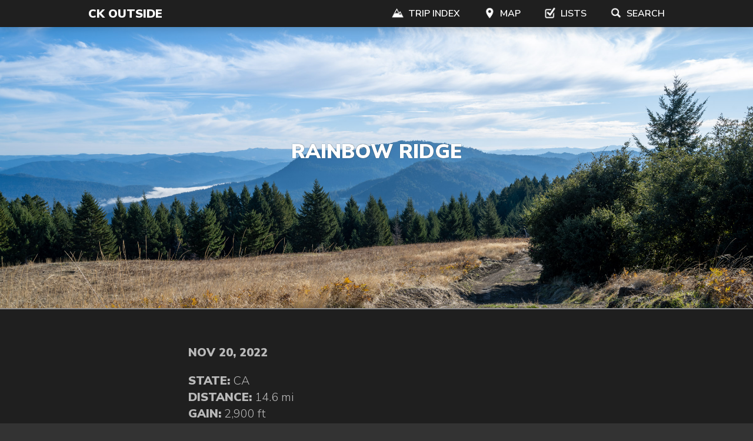

--- FILE ---
content_type: text/html; charset=UTF-8
request_url: https://ckoutside.com/rainbow-ridge/
body_size: 7637
content:
<!doctype html>
<html lang="en-US">
<head>
<title>Rainbow Ridge | CK Outside</title>
<meta http-equiv="content-type" content="text/html;charset=UTF-8" />
<meta name="description" content="" />
<meta http-equiv="content-language" content="en" />
<meta name="robots" content="all" />
<meta name="viewport" content="width=device-width, initial-scale=1.0" />
<link rel="icon" type="image/png" href="https://ckoutside.com/wp-content/themes/ckoutdoors/images/favicon.png" />

<title>Rainbow Ridge &#8211; CK Outside</title>
<meta name='robots' content='max-image-preview:large' />
	<style>img:is([sizes="auto" i], [sizes^="auto," i]) { contain-intrinsic-size: 3000px 1500px }</style>
	<link rel="alternate" type="application/rss+xml" title="CK Outside &raquo; Feed" href="https://ckoutside.com/feed/" />
<link rel="alternate" type="application/rss+xml" title="CK Outside &raquo; Comments Feed" href="https://ckoutside.com/comments/feed/" />
<link rel="alternate" type="application/rss+xml" title="CK Outside &raquo; Rainbow Ridge Comments Feed" href="https://ckoutside.com/rainbow-ridge/feed/" />
<script type="text/javascript">
/* <![CDATA[ */
window._wpemojiSettings = {"baseUrl":"https:\/\/s.w.org\/images\/core\/emoji\/15.0.3\/72x72\/","ext":".png","svgUrl":"https:\/\/s.w.org\/images\/core\/emoji\/15.0.3\/svg\/","svgExt":".svg","source":{"concatemoji":"https:\/\/ckoutside.com\/wp-includes\/js\/wp-emoji-release.min.js?ver=6.7.4"}};
/*! This file is auto-generated */
!function(i,n){var o,s,e;function c(e){try{var t={supportTests:e,timestamp:(new Date).valueOf()};sessionStorage.setItem(o,JSON.stringify(t))}catch(e){}}function p(e,t,n){e.clearRect(0,0,e.canvas.width,e.canvas.height),e.fillText(t,0,0);var t=new Uint32Array(e.getImageData(0,0,e.canvas.width,e.canvas.height).data),r=(e.clearRect(0,0,e.canvas.width,e.canvas.height),e.fillText(n,0,0),new Uint32Array(e.getImageData(0,0,e.canvas.width,e.canvas.height).data));return t.every(function(e,t){return e===r[t]})}function u(e,t,n){switch(t){case"flag":return n(e,"\ud83c\udff3\ufe0f\u200d\u26a7\ufe0f","\ud83c\udff3\ufe0f\u200b\u26a7\ufe0f")?!1:!n(e,"\ud83c\uddfa\ud83c\uddf3","\ud83c\uddfa\u200b\ud83c\uddf3")&&!n(e,"\ud83c\udff4\udb40\udc67\udb40\udc62\udb40\udc65\udb40\udc6e\udb40\udc67\udb40\udc7f","\ud83c\udff4\u200b\udb40\udc67\u200b\udb40\udc62\u200b\udb40\udc65\u200b\udb40\udc6e\u200b\udb40\udc67\u200b\udb40\udc7f");case"emoji":return!n(e,"\ud83d\udc26\u200d\u2b1b","\ud83d\udc26\u200b\u2b1b")}return!1}function f(e,t,n){var r="undefined"!=typeof WorkerGlobalScope&&self instanceof WorkerGlobalScope?new OffscreenCanvas(300,150):i.createElement("canvas"),a=r.getContext("2d",{willReadFrequently:!0}),o=(a.textBaseline="top",a.font="600 32px Arial",{});return e.forEach(function(e){o[e]=t(a,e,n)}),o}function t(e){var t=i.createElement("script");t.src=e,t.defer=!0,i.head.appendChild(t)}"undefined"!=typeof Promise&&(o="wpEmojiSettingsSupports",s=["flag","emoji"],n.supports={everything:!0,everythingExceptFlag:!0},e=new Promise(function(e){i.addEventListener("DOMContentLoaded",e,{once:!0})}),new Promise(function(t){var n=function(){try{var e=JSON.parse(sessionStorage.getItem(o));if("object"==typeof e&&"number"==typeof e.timestamp&&(new Date).valueOf()<e.timestamp+604800&&"object"==typeof e.supportTests)return e.supportTests}catch(e){}return null}();if(!n){if("undefined"!=typeof Worker&&"undefined"!=typeof OffscreenCanvas&&"undefined"!=typeof URL&&URL.createObjectURL&&"undefined"!=typeof Blob)try{var e="postMessage("+f.toString()+"("+[JSON.stringify(s),u.toString(),p.toString()].join(",")+"));",r=new Blob([e],{type:"text/javascript"}),a=new Worker(URL.createObjectURL(r),{name:"wpTestEmojiSupports"});return void(a.onmessage=function(e){c(n=e.data),a.terminate(),t(n)})}catch(e){}c(n=f(s,u,p))}t(n)}).then(function(e){for(var t in e)n.supports[t]=e[t],n.supports.everything=n.supports.everything&&n.supports[t],"flag"!==t&&(n.supports.everythingExceptFlag=n.supports.everythingExceptFlag&&n.supports[t]);n.supports.everythingExceptFlag=n.supports.everythingExceptFlag&&!n.supports.flag,n.DOMReady=!1,n.readyCallback=function(){n.DOMReady=!0}}).then(function(){return e}).then(function(){var e;n.supports.everything||(n.readyCallback(),(e=n.source||{}).concatemoji?t(e.concatemoji):e.wpemoji&&e.twemoji&&(t(e.twemoji),t(e.wpemoji)))}))}((window,document),window._wpemojiSettings);
/* ]]> */
</script>
<style id='wp-emoji-styles-inline-css' type='text/css'>

	img.wp-smiley, img.emoji {
		display: inline !important;
		border: none !important;
		box-shadow: none !important;
		height: 1em !important;
		width: 1em !important;
		margin: 0 0.07em !important;
		vertical-align: -0.1em !important;
		background: none !important;
		padding: 0 !important;
	}
</style>
<link rel='stylesheet' id='wp-block-library-css' href='https://ckoutside.com/wp-includes/css/dist/block-library/style.min.css?ver=6.7.4' type='text/css' media='all' />
<style id='classic-theme-styles-inline-css' type='text/css'>
/*! This file is auto-generated */
.wp-block-button__link{color:#fff;background-color:#32373c;border-radius:9999px;box-shadow:none;text-decoration:none;padding:calc(.667em + 2px) calc(1.333em + 2px);font-size:1.125em}.wp-block-file__button{background:#32373c;color:#fff;text-decoration:none}
</style>
<style id='global-styles-inline-css' type='text/css'>
:root{--wp--preset--aspect-ratio--square: 1;--wp--preset--aspect-ratio--4-3: 4/3;--wp--preset--aspect-ratio--3-4: 3/4;--wp--preset--aspect-ratio--3-2: 3/2;--wp--preset--aspect-ratio--2-3: 2/3;--wp--preset--aspect-ratio--16-9: 16/9;--wp--preset--aspect-ratio--9-16: 9/16;--wp--preset--color--black: #000000;--wp--preset--color--cyan-bluish-gray: #abb8c3;--wp--preset--color--white: #ffffff;--wp--preset--color--pale-pink: #f78da7;--wp--preset--color--vivid-red: #cf2e2e;--wp--preset--color--luminous-vivid-orange: #ff6900;--wp--preset--color--luminous-vivid-amber: #fcb900;--wp--preset--color--light-green-cyan: #7bdcb5;--wp--preset--color--vivid-green-cyan: #00d084;--wp--preset--color--pale-cyan-blue: #8ed1fc;--wp--preset--color--vivid-cyan-blue: #0693e3;--wp--preset--color--vivid-purple: #9b51e0;--wp--preset--gradient--vivid-cyan-blue-to-vivid-purple: linear-gradient(135deg,rgba(6,147,227,1) 0%,rgb(155,81,224) 100%);--wp--preset--gradient--light-green-cyan-to-vivid-green-cyan: linear-gradient(135deg,rgb(122,220,180) 0%,rgb(0,208,130) 100%);--wp--preset--gradient--luminous-vivid-amber-to-luminous-vivid-orange: linear-gradient(135deg,rgba(252,185,0,1) 0%,rgba(255,105,0,1) 100%);--wp--preset--gradient--luminous-vivid-orange-to-vivid-red: linear-gradient(135deg,rgba(255,105,0,1) 0%,rgb(207,46,46) 100%);--wp--preset--gradient--very-light-gray-to-cyan-bluish-gray: linear-gradient(135deg,rgb(238,238,238) 0%,rgb(169,184,195) 100%);--wp--preset--gradient--cool-to-warm-spectrum: linear-gradient(135deg,rgb(74,234,220) 0%,rgb(151,120,209) 20%,rgb(207,42,186) 40%,rgb(238,44,130) 60%,rgb(251,105,98) 80%,rgb(254,248,76) 100%);--wp--preset--gradient--blush-light-purple: linear-gradient(135deg,rgb(255,206,236) 0%,rgb(152,150,240) 100%);--wp--preset--gradient--blush-bordeaux: linear-gradient(135deg,rgb(254,205,165) 0%,rgb(254,45,45) 50%,rgb(107,0,62) 100%);--wp--preset--gradient--luminous-dusk: linear-gradient(135deg,rgb(255,203,112) 0%,rgb(199,81,192) 50%,rgb(65,88,208) 100%);--wp--preset--gradient--pale-ocean: linear-gradient(135deg,rgb(255,245,203) 0%,rgb(182,227,212) 50%,rgb(51,167,181) 100%);--wp--preset--gradient--electric-grass: linear-gradient(135deg,rgb(202,248,128) 0%,rgb(113,206,126) 100%);--wp--preset--gradient--midnight: linear-gradient(135deg,rgb(2,3,129) 0%,rgb(40,116,252) 100%);--wp--preset--font-size--small: 13px;--wp--preset--font-size--medium: 20px;--wp--preset--font-size--large: 36px;--wp--preset--font-size--x-large: 42px;--wp--preset--spacing--20: 0.44rem;--wp--preset--spacing--30: 0.67rem;--wp--preset--spacing--40: 1rem;--wp--preset--spacing--50: 1.5rem;--wp--preset--spacing--60: 2.25rem;--wp--preset--spacing--70: 3.38rem;--wp--preset--spacing--80: 5.06rem;--wp--preset--shadow--natural: 6px 6px 9px rgba(0, 0, 0, 0.2);--wp--preset--shadow--deep: 12px 12px 50px rgba(0, 0, 0, 0.4);--wp--preset--shadow--sharp: 6px 6px 0px rgba(0, 0, 0, 0.2);--wp--preset--shadow--outlined: 6px 6px 0px -3px rgba(255, 255, 255, 1), 6px 6px rgba(0, 0, 0, 1);--wp--preset--shadow--crisp: 6px 6px 0px rgba(0, 0, 0, 1);}:where(.is-layout-flex){gap: 0.5em;}:where(.is-layout-grid){gap: 0.5em;}body .is-layout-flex{display: flex;}.is-layout-flex{flex-wrap: wrap;align-items: center;}.is-layout-flex > :is(*, div){margin: 0;}body .is-layout-grid{display: grid;}.is-layout-grid > :is(*, div){margin: 0;}:where(.wp-block-columns.is-layout-flex){gap: 2em;}:where(.wp-block-columns.is-layout-grid){gap: 2em;}:where(.wp-block-post-template.is-layout-flex){gap: 1.25em;}:where(.wp-block-post-template.is-layout-grid){gap: 1.25em;}.has-black-color{color: var(--wp--preset--color--black) !important;}.has-cyan-bluish-gray-color{color: var(--wp--preset--color--cyan-bluish-gray) !important;}.has-white-color{color: var(--wp--preset--color--white) !important;}.has-pale-pink-color{color: var(--wp--preset--color--pale-pink) !important;}.has-vivid-red-color{color: var(--wp--preset--color--vivid-red) !important;}.has-luminous-vivid-orange-color{color: var(--wp--preset--color--luminous-vivid-orange) !important;}.has-luminous-vivid-amber-color{color: var(--wp--preset--color--luminous-vivid-amber) !important;}.has-light-green-cyan-color{color: var(--wp--preset--color--light-green-cyan) !important;}.has-vivid-green-cyan-color{color: var(--wp--preset--color--vivid-green-cyan) !important;}.has-pale-cyan-blue-color{color: var(--wp--preset--color--pale-cyan-blue) !important;}.has-vivid-cyan-blue-color{color: var(--wp--preset--color--vivid-cyan-blue) !important;}.has-vivid-purple-color{color: var(--wp--preset--color--vivid-purple) !important;}.has-black-background-color{background-color: var(--wp--preset--color--black) !important;}.has-cyan-bluish-gray-background-color{background-color: var(--wp--preset--color--cyan-bluish-gray) !important;}.has-white-background-color{background-color: var(--wp--preset--color--white) !important;}.has-pale-pink-background-color{background-color: var(--wp--preset--color--pale-pink) !important;}.has-vivid-red-background-color{background-color: var(--wp--preset--color--vivid-red) !important;}.has-luminous-vivid-orange-background-color{background-color: var(--wp--preset--color--luminous-vivid-orange) !important;}.has-luminous-vivid-amber-background-color{background-color: var(--wp--preset--color--luminous-vivid-amber) !important;}.has-light-green-cyan-background-color{background-color: var(--wp--preset--color--light-green-cyan) !important;}.has-vivid-green-cyan-background-color{background-color: var(--wp--preset--color--vivid-green-cyan) !important;}.has-pale-cyan-blue-background-color{background-color: var(--wp--preset--color--pale-cyan-blue) !important;}.has-vivid-cyan-blue-background-color{background-color: var(--wp--preset--color--vivid-cyan-blue) !important;}.has-vivid-purple-background-color{background-color: var(--wp--preset--color--vivid-purple) !important;}.has-black-border-color{border-color: var(--wp--preset--color--black) !important;}.has-cyan-bluish-gray-border-color{border-color: var(--wp--preset--color--cyan-bluish-gray) !important;}.has-white-border-color{border-color: var(--wp--preset--color--white) !important;}.has-pale-pink-border-color{border-color: var(--wp--preset--color--pale-pink) !important;}.has-vivid-red-border-color{border-color: var(--wp--preset--color--vivid-red) !important;}.has-luminous-vivid-orange-border-color{border-color: var(--wp--preset--color--luminous-vivid-orange) !important;}.has-luminous-vivid-amber-border-color{border-color: var(--wp--preset--color--luminous-vivid-amber) !important;}.has-light-green-cyan-border-color{border-color: var(--wp--preset--color--light-green-cyan) !important;}.has-vivid-green-cyan-border-color{border-color: var(--wp--preset--color--vivid-green-cyan) !important;}.has-pale-cyan-blue-border-color{border-color: var(--wp--preset--color--pale-cyan-blue) !important;}.has-vivid-cyan-blue-border-color{border-color: var(--wp--preset--color--vivid-cyan-blue) !important;}.has-vivid-purple-border-color{border-color: var(--wp--preset--color--vivid-purple) !important;}.has-vivid-cyan-blue-to-vivid-purple-gradient-background{background: var(--wp--preset--gradient--vivid-cyan-blue-to-vivid-purple) !important;}.has-light-green-cyan-to-vivid-green-cyan-gradient-background{background: var(--wp--preset--gradient--light-green-cyan-to-vivid-green-cyan) !important;}.has-luminous-vivid-amber-to-luminous-vivid-orange-gradient-background{background: var(--wp--preset--gradient--luminous-vivid-amber-to-luminous-vivid-orange) !important;}.has-luminous-vivid-orange-to-vivid-red-gradient-background{background: var(--wp--preset--gradient--luminous-vivid-orange-to-vivid-red) !important;}.has-very-light-gray-to-cyan-bluish-gray-gradient-background{background: var(--wp--preset--gradient--very-light-gray-to-cyan-bluish-gray) !important;}.has-cool-to-warm-spectrum-gradient-background{background: var(--wp--preset--gradient--cool-to-warm-spectrum) !important;}.has-blush-light-purple-gradient-background{background: var(--wp--preset--gradient--blush-light-purple) !important;}.has-blush-bordeaux-gradient-background{background: var(--wp--preset--gradient--blush-bordeaux) !important;}.has-luminous-dusk-gradient-background{background: var(--wp--preset--gradient--luminous-dusk) !important;}.has-pale-ocean-gradient-background{background: var(--wp--preset--gradient--pale-ocean) !important;}.has-electric-grass-gradient-background{background: var(--wp--preset--gradient--electric-grass) !important;}.has-midnight-gradient-background{background: var(--wp--preset--gradient--midnight) !important;}.has-small-font-size{font-size: var(--wp--preset--font-size--small) !important;}.has-medium-font-size{font-size: var(--wp--preset--font-size--medium) !important;}.has-large-font-size{font-size: var(--wp--preset--font-size--large) !important;}.has-x-large-font-size{font-size: var(--wp--preset--font-size--x-large) !important;}
:where(.wp-block-post-template.is-layout-flex){gap: 1.25em;}:where(.wp-block-post-template.is-layout-grid){gap: 1.25em;}
:where(.wp-block-columns.is-layout-flex){gap: 2em;}:where(.wp-block-columns.is-layout-grid){gap: 2em;}
:root :where(.wp-block-pullquote){font-size: 1.5em;line-height: 1.6;}
</style>
<link rel='stylesheet' id='contact-form-7-css' href='https://ckoutside.com/wp-content/plugins/contact-form-7/includes/css/styles.css?ver=6.0.4' type='text/css' media='all' />
<link rel='stylesheet' id='ckoutdoors-style-css' href='https://ckoutside.com/wp-content/themes/ckoutdoors/style.css?ver=6.7.4' type='text/css' media='all' />
<link rel='stylesheet' id='searchwp-forms-css' href='https://ckoutside.com/wp-content/plugins/searchwp/assets/css/frontend/search-forms.css?ver=4.3.18' type='text/css' media='all' />
<script type="text/javascript" src="https://ckoutside.com/wp-includes/js/jquery/jquery.min.js?ver=3.7.1" id="jquery-core-js"></script>
<script type="text/javascript" src="https://ckoutside.com/wp-includes/js/jquery/jquery-migrate.min.js?ver=3.4.1" id="jquery-migrate-js"></script>
<link rel="https://api.w.org/" href="https://ckoutside.com/wp-json/" /><link rel="alternate" title="JSON" type="application/json" href="https://ckoutside.com/wp-json/wp/v2/posts/241525" /><link rel="EditURI" type="application/rsd+xml" title="RSD" href="https://ckoutside.com/xmlrpc.php?rsd" />
<meta name="generator" content="WordPress 6.7.4" />
<link rel="canonical" href="https://ckoutside.com/rainbow-ridge/" />
<link rel='shortlink' href='https://ckoutside.com/?p=241525' />
<link rel="alternate" title="oEmbed (JSON)" type="application/json+oembed" href="https://ckoutside.com/wp-json/oembed/1.0/embed?url=https%3A%2F%2Fckoutside.com%2Frainbow-ridge%2F" />
<link rel="alternate" title="oEmbed (XML)" type="text/xml+oembed" href="https://ckoutside.com/wp-json/oembed/1.0/embed?url=https%3A%2F%2Fckoutside.com%2Frainbow-ridge%2F&#038;format=xml" />
<link rel="pingback" href="https://ckoutside.com/xmlrpc.php"><style type="text/css">.recentcomments a{display:inline !important;padding:0 !important;margin:0 !important;}</style>
<!--JAVASCRIPT-->
<link rel="stylesheet" href="//code.jquery.com/ui/1.10.4/themes/smoothness/jquery-ui.css">
<script src="//code.jquery.com/jquery-1.9.1.js"></script>
<script src="//code.jquery.com/ui/1.10.4/jquery-ui.js"></script>
<script src="https://ckoutside.com/wp-content/themes/ckoutdoors/js/dropdown.js"></script>
<script src="https://ckoutside.com/wp-content/themes/ckoutdoors/js/doubletaptogo.js"></script>
<script src="https://ckoutside.com/wp-content/themes/ckoutdoors/js/scroll.js"></script>

<!--CSS-->
<link rel="stylesheet" href="https://ckoutside.com/wp-content/themes/ckoutdoors/css/ckoutside12.css" type="text/css" />
<link href="https://fonts.googleapis.com/css?family=Nunito+Sans:300,600,900&display=swap" rel="stylesheet">

</head>
<body data-rsssl=1>


<div class="BLUE search_form" style="display:none;">
    <div class="container12">
    	<div class="column12">
            <div class="close hide_search"></div>
            <form role="search" autocomplete="off" method="get" action="https://ckoutside.com/"><input id="search_input_field" type="search" placeholder="Search CK Outside" value="" name="s" /></form>
        </div>
    </div>
    <div class="clear"></div>
</div>


<div class="TOP shadow" id="TOP">
    <div class="container12">
        <div class="column12">
        
        	<a href="https://ckoutside.com" class="logo">CK Outside</a>
            
            <button class="nav-button">Toggle Navigation</button>
            <ul class="primary-nav" id="menu"><!--
                --><li><a href="/trips"><img src="https://ckoutside.com/wp-content/themes/ckoutdoors/images/trip-icon.png" alt="find trips icon" />Trip Index</a></li><!--
                --><li><a href="/map"><img src="https://ckoutside.com/wp-content/themes/ckoutdoors/images/location-icon.png" alt="trip map icon" />Map</a></li><!--
                --><li><a href="/lists"><img src="https://ckoutside.com/wp-content/themes/ckoutdoors/images/lists-icon.png" alt="lists icon" />Lists</a></li><!--
                /images/info-icon.png" alt="about icon" />About</a></li><!-- ?>
                --><li><a class="show_search" href="javascript:void(0);"><img src="https://ckoutside.com/wp-content/themes/ckoutdoors/images/search-icon.png" alt="search icon" />Search</a></li><!--
            --></ul>
        </div>
        <div class="clear"></div>
    </div>
    <div class="clear"></div>
</div>
<div class="clear"></div>

<div class="TOP_COMPENSATE"></div>

<script type="text/javascript">
var menu=new menu.dd("menu");
menu.init("menu","menuhover");

$(document).ready(function(){
    $(".nav-button").click(function () {
        $(".nav-button,.primary-nav").toggleClass("open");
    });
	
	
	$(".show_search").click(function () {
		
		$(".search_form").css('display','block');
		if($(window).width()<=1023){
			$('.MAINNAV').css('margin-top','40px');
			$('.nav-button').css('margin-top','40px');
			$('.logo_container').css('margin-top','40px');
		};
	
		$('#search_input_field').focus();
		
	});
	$(".hide_search").click(function () {
		$(".search_form").css('display','none');
		if($(window).width()<=1023){
			$('.MAINNAV').css('margin-top','0px');
			$('.nav-button').css('margin-top','0px');
			$('.logo_container').css('margin-top','0px');
		};
	});
});
</script>

<style>
#BANNER{
	background:url(https://ckoutside.com/wp-content/uploads/2022/12/2022-11-20_Featured_Rainbow.jpg) top center no-repeat;
	background-size:cover;
}
@media only screen and (min-width:1024px){
	#BANNER{
		background:url(https://ckoutside.com/wp-content/uploads/2022/12/2022-11-20_Featured_Rainbow.jpg) absolute top center no-repeat;
		background-size:cover;
	}
}
</style>
<div style="position:relative;">
    <div id="BANNER">
        <h1>Rainbow Ridge</h1>
    </div>
    <div class="clear"></div>
</div>
<div class="clear"></div>






	

						            
					            
					            
			

<div class="DARK BLACK" style="border-top:2px solid #919191;border-bottom:2px solid #919191;" id="top">
    <div class="container12">
    	<!--<div class="center">
            <div class="tr_category bold shadow hike_icon">
                Hike             </div>
        </div>-->

        <div class="row">
        	<div class="column8 prefix2">
            	<div class="SUMMARY">
                    <div class="SUMMARY_INSIDE">
                        <p><span class="bold">
                        Nov 20, 2022                        </span></p>
                        
                        <p>
                                                        
							                                                                                                                        														                                                                                                                                                                                                                                                                                                                    														                                                                                                                                                                                                                                                                                                                    														                                                                                                                                                                                                                                                            
                                                                                                                                                                                            <span class="bold">State: </span> <a href="https://ckoutside.com/state/ca/">CA</a><br/>
                                                        
                                                            <span class="bold">Distance:</span> 14.6 mi<br/>
                                                                                        <span class="bold">Gain:</span> 2,900 ft<br/>
                                                                                                                                            	                                <span class="bold">ROUTE:</span>
                                                                	                                                                                                	                                                                                                	                                                                <a href="https://caltopo.com/m/0S117" target="_blank">Map</a>, <a href="https://ckoutside.com/wp-content/uploads/2022/12/2022-11-20_GPX.gpx" target="_blank">GPX</a>, <a href="https://ckoutside.com/wp-content/uploads/2022/12/2022-11-20_KML.kml" target="_blank">KML</a>                                <br/>
                                                        
                                                            <span class="bold">Peaks: </span>3<br/>
                                                        
                                                    </p>
                    </div>
                    <div class="SUMMARY_INSIDE">                        
                                                																									                            
                                                                                                                                        
                                                
                        
                                                                                                                                                                
                                                                                                                                                                                        
                                                
                                                
                        <form id="wild_scenic_click_form" style="display:none;" action="/wild-and-scenic" method="get">
                        	<input name="state_ws" value="441" />
                        </form>
                        <script>
						$('.wild_scenic_click').click(function(){
							$('#wild_scenic_click_form').submit();
						});
						</script>
                        
                            
						                                      
                                            </div>
                    <div class="clear"></div>
                </div>
            </div>
            <div class="clear"></div>
        </div>
        <div class="clear"></div>
    </div>
    <div class="clear"></div>
</div>
<div class="clear"></div>

	

<div class="DARK">
	                                    
                <div class="container12 day_content">
                    <div class="row">
                        <div class="column8 prefix2">
                        	
	<div style="padding-bottom:30px;">
		<div class="single_peak_row single_trip_row_header darkgray">
			<div>Peak</div>
			<div>Elevation</div>
			<div>Prominence</div>
		</div>

									<div class="single_peak_row gray">
					<div><a href="https://listsofjohn.com/peak/63747" target="_blank">Peak 3620</a></div>
					<div>3,620 ft</div>
					<div>280 ft</div>
				</div>
                												<div class="single_peak_row darkgray">
					<div><a href="https://listsofjohn.com/peak/63934" target="_blank">South Rainbow Peak</a></div>
					<div>3,540 ft</div>
					<div>80 ft</div>
				</div>
                												<div class="single_peak_row gray">
					<div><a href="https://listsofjohn.com/peak/17166" target="_blank">Rainbow Ridge</a></div>
					<div>3,620 ft</div>
					<div>2,640 ft</div>
				</div>
                							
	</div>
                            
                            
<figure class="wp-block-gallery has-nested-images columns-1 is-cropped wp-block-gallery-1 is-layout-flex wp-block-gallery-is-layout-flex">
<figure class="wp-block-image size-large"><img loading="lazy" decoding="async" width="1000" height="667" data-id="242767" src="https://ckoutside.com/wp-content/uploads/2023/01/2022-11-20_Hike-1_L_Rainbow-1.jpg" alt="" class="wp-image-242767"/></figure>



<figure class="wp-block-image size-large"><img loading="lazy" decoding="async" width="1000" height="667" data-id="242773" src="https://ckoutside.com/wp-content/uploads/2023/01/2022-11-20_Hike-1_L_Rainbow-2.jpg" alt="" class="wp-image-242773"/></figure>



<figure class="wp-block-image size-large"><img loading="lazy" decoding="async" width="1000" height="667" data-id="242768" src="https://ckoutside.com/wp-content/uploads/2023/01/2022-11-20_Hike-1_L_Rainbow-3.jpg" alt="" class="wp-image-242768"/></figure>



<figure class="wp-block-image size-large"><img loading="lazy" decoding="async" width="1000" height="667" data-id="242772" src="https://ckoutside.com/wp-content/uploads/2023/01/2022-11-20_Hike-1_L_Rainbow-4.jpg" alt="" class="wp-image-242772"/></figure>



<figure class="wp-block-image size-large"><img loading="lazy" decoding="async" width="1000" height="667" data-id="242771" src="https://ckoutside.com/wp-content/uploads/2023/01/2022-11-20_Hike-1_L_Rainbow-5.jpg" alt="" class="wp-image-242771"/></figure>



<figure class="wp-block-image size-large"><img loading="lazy" decoding="async" width="1000" height="667" data-id="242775" src="https://ckoutside.com/wp-content/uploads/2023/01/2022-11-20_Hike-1_L_Rainbow-6.jpg" alt="" class="wp-image-242775"/></figure>



<figure class="wp-block-image size-large"><img loading="lazy" decoding="async" width="1000" height="667" data-id="242774" src="https://ckoutside.com/wp-content/uploads/2023/01/2022-11-20_Hike-1_L_Rainbow-7.jpg" alt="" class="wp-image-242774"/></figure>



<figure class="wp-block-image size-large"><img loading="lazy" decoding="async" width="1000" height="667" data-id="242770" src="https://ckoutside.com/wp-content/uploads/2023/01/2022-11-20_Hike-1_L_Rainbow-8.jpg" alt="" class="wp-image-242770"/></figure>



<figure class="wp-block-image size-large"><img loading="lazy" decoding="async" width="1000" height="667" data-id="242777" src="https://ckoutside.com/wp-content/uploads/2023/01/2022-11-20_Hike-1_L_Rainbow-9.jpg" alt="" class="wp-image-242777"/></figure>



<figure class="wp-block-image size-large"><img loading="lazy" decoding="async" width="1000" height="667" data-id="242769" src="https://ckoutside.com/wp-content/uploads/2023/01/2022-11-20_Hike-1_L_Rainbow-10.jpg" alt="" class="wp-image-242769"/></figure>



<figure class="wp-block-image size-large"><img loading="lazy" decoding="async" width="1000" height="667" data-id="242776" src="https://ckoutside.com/wp-content/uploads/2023/01/2022-11-20_Hike-1_L_Rainbow-11.jpg" alt="" class="wp-image-242776"/></figure>



<figure class="wp-block-image size-large"><img loading="lazy" decoding="async" width="1000" height="667" data-id="242780" src="https://ckoutside.com/wp-content/uploads/2023/01/2022-11-20_Hike-1_L_Rainbow-12.jpg" alt="" class="wp-image-242780"/></figure>



<figure class="wp-block-image size-large"><img loading="lazy" decoding="async" width="1000" height="667" data-id="242778" src="https://ckoutside.com/wp-content/uploads/2023/01/2022-11-20_Hike-1_L_Rainbow-13.jpg" alt="" class="wp-image-242778"/></figure>



<figure class="wp-block-image size-large"><img loading="lazy" decoding="async" width="1000" height="667" data-id="242781" src="https://ckoutside.com/wp-content/uploads/2023/01/2022-11-20_Hike-1_L_Rainbow-14.jpg" alt="" class="wp-image-242781"/></figure>



<figure class="wp-block-image size-large"><img loading="lazy" decoding="async" width="1000" height="667" data-id="242779" src="https://ckoutside.com/wp-content/uploads/2023/01/2022-11-20_Hike-1_L_Rainbow-15.jpg" alt="" class="wp-image-242779"/></figure>
</figure>
                        </div>
                        <div class="clear"></div>
                    </div>
                    <div class="clear"></div>
                </div>
                <div class="clear"></div>
                    
        <script>
        $(document).ready(function(){ 
			$('#bottom_nav_prev').hide();
			$('#bottom_nav_next').hide();
		});
		</script>
        
    
</div> <!-- END DARK -->



                
    
    <div class="DARK BLACK" style="border-top:2px solid #919191;">
        <div class="container12">
            <div class="row">
                <div class="column12">
                    <h2>More Trips Near Here</h2>
                </div>
                
                	
	<div class="row" style="padding-top:0px;">
	
		
			
		<div class="column12">
							<a href="https://ckoutside.com/kings-crest-lost-coast/" class="single_tr shadow favorite_border" style="background:url(https://ckoutside.com/wp-content/uploads/2022/06/2022-04-29_Thumbnail_Lost.jpg) top center no-repeat;background-size:cover;">
							<div class="single_tr_shadow"></div>
				<div class="single_tr_cover backpack_icon"></div>
				<div class="single_tr_content">
					<span class="bold">
					Apr 29, 2022											- May 1, 2022										</span>
					Kings Crest, Lost Coast				</div>
				
										
				<div class="single_tr_cat bold small shadow backpack_icon">
					Backpack 				</div>
							</a>
					</div>
	</div>
	<div class="clear"></div>

	
	<div class="row" style="padding-top:0px;">
	
		
			
		<div class="column12">
							<a href="https://ckoutside.com/van-duzen-river/" class="single_tr shadow" style="background:url(https://ckoutside.com/wp-content/uploads/2023/05/2023-04-16_Thumbnail_Duzen.jpg) top center no-repeat;background-size:cover;">
							<div class="single_tr_shadow"></div>
				<div class="single_tr_cover raft_icon"></div>
				<div class="single_tr_content">
					<span class="bold">
					Apr 16, 2023										</span>
					Van Duzen River				</div>
				
										
				<div class="single_tr_cat bold small shadow raft_icon">
					Raft 				</div>
							</a>
					</div>
	</div>
	<div class="clear"></div>

	
	<div class="row" style="padding-top:0px;">
	
		
			
		<div class="column12">
							<a href="https://ckoutside.com/brushy-mountain/" class="single_tr shadow" style="background:url(https://ckoutside.com/wp-content/uploads/2022/12/2022-11-19_Thumbnail_Brushy.jpg) top center no-repeat;background-size:cover;">
							<div class="single_tr_shadow"></div>
				<div class="single_tr_cover hike_icon"></div>
				<div class="single_tr_content">
					<span class="bold">
					Nov 19, 2022										</span>
					Brushy Mountain				</div>
				
										
				<div class="single_tr_cat bold small shadow hike_icon">
					Hike 				</div>
							</a>
					</div>
	</div>
	<div class="clear"></div>

            </div>
        </div>
    </div>
    <div class="clear"></div>

																																																																																																																																																																																																																																																																																																																																																																																							
																																																																																																																																																																																																																																																																																																																																																																																							
<div id="sticky">
	<a href="#top" id="top_button"><img src="https://ckoutside.com/wp-content/themes/ckoutdoors/images/top.png" style="width:15px;" /></a>
	<div class="container12">
    	<div class="column12" style="padding-top:0px;padding-bottom:0px;">
        	<div class="sticky_inside">
                <div>
					<a href="https://ckoutside.com/brushy-mountain/"><img src="https://ckoutside.com/wp-content/themes/ckoutdoors/images/left2.png" style="margin-bottom:-2px;width:16px;margin-top:0px;margin-right:2px;" /><span class="mobile_hide">Prev Trip</span></a>                    
                    <a id="bottom_nav_prev" href="javascript:void(0);" data-tabid="1"><img src="https://ckoutside.com/wp-content/themes/ckoutdoors/images/left.png" style="margin-bottom:-2px;width:16px;margin-top:0px;margin-right:2px;margin-left:5px;" /><span class="mobile_hide">Prev Hike</span></a>
                    
                </div>
                <div>
                </div>
                <div>
                
                    <a id="bottom_nav_next" href="javascript:void(0);" data-tabid="1"><span class="mobile_hide">Next Hike</span><img src="https://ckoutside.com/wp-content/themes/ckoutdoors/images/right.png" style="margin-bottom:-2px;width:16px;margin-top:0px;margin-left:2px;margin-right:5px;" /></a>
                    
                    <a href="https://ckoutside.com/mount-watkins/"><span class="mobile_hide">Next Trip</span><img src="https://ckoutside.com/wp-content/themes/ckoutdoors/images/right2.png" style="margin-bottom:-2px;width:16px;margin-top:0px;margin-left:2px;" /></a>                </div>
            </div>
        </div>
    </div>
</div>




<div id="lightbox">
	<div id="lightbox_cover"></div>
	<div class="lightbox_wrapper">
    	<img class="lightbox_image" src="" />
    </div>
</div>
<script>
function determine_sticky_status(){
	if($(window).scrollTop()>=900){
		$('#sticky').stop().animate({opacity: 1},50);
	}
	else{
		$('#sticky').stop().animate({opacity: 0},50);
	};
};
var sticky_resize_timeout;
$(document).ready(function(){
	clearTimeout(sticky_resize_timeout);
	sticky_resize_timeout = setTimeout(function(){
		determine_sticky_status();
	},10);
});
$(window).resize(function(){
	clearTimeout(sticky_resize_timeout);
	sticky_resize_timeout = setTimeout(function(){
		determine_sticky_status();
	},10);
});
$(window).scroll(function(){
	clearTimeout(sticky_resize_timeout);
	sticky_resize_timeout = setTimeout(function(){
		determine_sticky_status();
	},10);
});


$(document).ready(function(){
	$('img').contextmenu(function(){
		return false;
	});
	
	$('figure.wp-block-image, ul.blocks-gallery-grid li.blocks-gallery-item figure').each(function(){
		$(this).append('<img class="image_protector" style="cursor:pointer;z-index:2;display:inline-block;position:absolute;left:0px;top:0px;width:100% !important;height:100% !important;opacity:0;" src="https://ckoutside.com/wp-content/themes/ckoutdoors/images/ck-photo-blank.jpg" data-src="'+$(this).find('img:first').attr('src')+'" data-full-url="'+$(this).find('img:first').data('full-url')+'" />'); 
		
					var query = "(-webkit-min-device-pixel-ratio: 2), (min-device-pixel-ratio: 2), (min-resolution: 192dpi)";
			if (matchMedia(query).matches) {
				var src=$(this).find('img:first').attr('src');
				var src_array=src.split("/");
				$(this).find('img:first').attr('src',"https://ckoutside.com/wp-content/full/"+src_array[5]+"/"+src_array[6]+"/"+src_array[7].replace('_L_', '_F_'));
			};
			});
});

function activate_lightbox(src,full_url){
			src_array=src.split("/");
		src="https://ckoutside.com/wp-content/full/"+src_array[5]+"/"+src_array[6]+"/"+src_array[7].replace('_L_', '_F_');
		
	$('#lightbox').css('display','block');
	$('#lightbox img.lightbox_image').css('opacity','0');
	$('#lightbox img.lightbox_image').attr('src',src);
	$('#lightbox img.lightbox_image').on('load', function() {
		var window_height=$(window).height();
		var image_height=$('#lightbox img.lightbox_image').height();
		var margin=(window_height-image_height)/2;
		$('#lightbox img.lightbox_image').css('padding-top',margin+'px');
		$('#lightbox img.lightbox_image').animate({opacity: 1}, 300);
	});
};
$(document).on('click','.image_protector',function(){
	var src=$(this).data('src');
	var full_url=$(this).data('full-url');
	activate_lightbox(src,full_url);
});
$('#lightbox_cover').click(function(){
	$('#lightbox img.lightbox_image').attr('src','');
	$('#lightbox').css('display','none');
});

$('.tab_bottom').click(function(){
	$('#top_button').click();
});
</script>



<script>
$(document).ready(function(){
	$('div.single_tr').children('.no_tr_available').hide();
	
	$('div.single_tr').click(function(){
		$(this).children('.no_tr_available').show();
	});
});
</script>


<div class="FOOTER DARK" id="footer" style="width:100%;">
	<div class="container12">
    	<div class="column12 center">
        	&copy; 2026 Chris Kerth
        </div>
    </div>
</div>

<script>
function update_footer_position(){
	$('#footer').css('position','relative');
	$('#footer').css('bottom','0px');
	$('#footer').css('left','0px');
	if (($("#footer").offset().top + $("#footer").height()) >= $(window).height()) {
		//
	}
	else{
		$('#footer').css('position','absolute');
	};
};
var footer_position;
$(document).ready(function(){
	clearTimeout(footer_position);
	footer_position = setTimeout(function(){
		update_footer_position();
	},2);
});
$(window).resize(function(){
	clearTimeout(footer_position);
	footer_position = setTimeout(function(){
		update_footer_position();
	},100);
});
</script>


<style id='core-block-supports-inline-css' type='text/css'>
.wp-block-gallery.wp-block-gallery-1{--wp--style--unstable-gallery-gap:var( --wp--style--gallery-gap-default, var( --gallery-block--gutter-size, var( --wp--style--block-gap, 0.5em ) ) );gap:var( --wp--style--gallery-gap-default, var( --gallery-block--gutter-size, var( --wp--style--block-gap, 0.5em ) ) );}
</style>
<script type="text/javascript" src="https://ckoutside.com/wp-includes/js/dist/hooks.min.js?ver=4d63a3d491d11ffd8ac6" id="wp-hooks-js"></script>
<script type="text/javascript" src="https://ckoutside.com/wp-includes/js/dist/i18n.min.js?ver=5e580eb46a90c2b997e6" id="wp-i18n-js"></script>
<script type="text/javascript" id="wp-i18n-js-after">
/* <![CDATA[ */
wp.i18n.setLocaleData( { 'text direction\u0004ltr': [ 'ltr' ] } );
/* ]]> */
</script>
<script type="text/javascript" src="https://ckoutside.com/wp-content/plugins/contact-form-7/includes/swv/js/index.js?ver=6.0.4" id="swv-js"></script>
<script type="text/javascript" id="contact-form-7-js-before">
/* <![CDATA[ */
var wpcf7 = {
    "api": {
        "root": "https:\/\/ckoutside.com\/wp-json\/",
        "namespace": "contact-form-7\/v1"
    }
};
/* ]]> */
</script>
<script type="text/javascript" src="https://ckoutside.com/wp-content/plugins/contact-form-7/includes/js/index.js?ver=6.0.4" id="contact-form-7-js"></script>
<script type="text/javascript" src="https://ckoutside.com/wp-content/themes/ckoutdoors/js/navigation.js?ver=20151215" id="ckoutdoors-navigation-js"></script>
<script type="text/javascript" src="https://ckoutside.com/wp-content/themes/ckoutdoors/js/skip-link-focus-fix.js?ver=20151215" id="ckoutdoors-skip-link-focus-fix-js"></script>
<script type="text/javascript" src="https://ckoutside.com/wp-includes/js/comment-reply.min.js?ver=6.7.4" id="comment-reply-js" async="async" data-wp-strategy="async"></script>
<script type="text/javascript" src="https://ckoutside.com/wp-content/themes/ckoutdoors/js/script_ajax.js?ver=1.0" id="script_ajax-js"></script>

</body>
</html>


--- FILE ---
content_type: text/css
request_url: https://ckoutside.com/wp-content/themes/ckoutdoors/css/ckoutside12.css
body_size: 5765
content:
@charset "utf-8";


/*-----------------------------------------------------------------
COLUMNATION
-----------------------------------------------------------------*/
.container12 {
    margin:0 auto;
    padding:0;
    width:100%;
	position:relative;
}
.column1, .column2, .column3, .column4, .column5, .column6, .column7, .column8, .column9, .column10, .column11, .column12 {
	width:100%;
    display:block;
    float:left;
    padding-left:20px;
    padding-right:20px;
}
.container12 .alpha {padding-left:0px;}
.container12 .omega {padding-right:0px;}
.row:after, .clearfix:after, .container12:after {clear:both;}
/* For IE7. Move this to separate file when you notice some problems */
.row, .clearfix {zoom:1;}
img, object, embed {max-width:100%;}
img {height:auto;}
.clearfix:before, .clearfix:after,
.row:before, .row:after,
.container12:before, .container12:after {
    content:'.';
    display:block;
    height:0;
    overflow:hidden;
    visibility:hidden;
    width:0;
}

.row{
	padding-top:30px;
	padding-bottom:30px;
}


/*-----------------------------------------------------------------
GENERAL AND DEFAULTS
-----------------------------------------------------------------*/
html,body{
	background:#333333 url(../images/ck-bg.jpg) center center fixed no-repeat;
	background-size:cover;
	font-family: 'Nunito Sans', sans-serif;
	color:#bababa;
	font-size:17px;
	font-weight:300;
	line-height:1.3em;
}
body{
}
*{
	outline:none !important;
    -moz-box-sizing:border-box;
    -webkit-box-sizing:border-box;
    box-sizing:border-box;
}
p{
	font-family:inherit;
	color:inherit;
	font-size:inherit;
	font-weight:inherit;
	padding:0px;
	margin:0px;
	padding-bottom:20px;
}
a:link, a:visited{
	color:#bababa;
	font-family:inherit;
	text-decoration:none;
}
a:hover, a:active{
	color:#9e8a6c;
}

hr{
	border:0px;
	width:80%;
	height:2px;
	background-color:#919191;
	margin:40px auto 65px auto;
	padding:0px;
}

h1{
	text-transform:uppercase;
	font-weight:900;
	font-size:30px;
	margin:0px 0px 20px 0px;
	padding:0px;
	line-height:normal;
	color:#bababa;
}
h2{
	text-transform:uppercase;
	font-weight:900;
	font-size:24px;
	margin:0px 0px 20px 0px;
	padding:0px;
	line-height:normal;
	color:#bababa;
	margin:0px 0px 20px 0px;
	padding:0px;
}
h2.underline{
	width:auto;
	display:inline-block;
	margin:0px auto 40px auto;
	padding:0px 40px 10px 40px;
	border-bottom:#5591ba 1px solid;
}
h3{
	text-transform:uppercase;
	font-weight:900;
	font-size:19px;
	margin:0px 0px 20px 0px;
	padding:0px;
	line-height:normal;
	color:#bababa;
	margin:0px 0px 20px 0px;
	padding:0px;
}

input, textarea, select{
	background:#1f1f1f;
	border-radius:0px;
	padding:10px 15px 10px 15px;
	width:100%;
	font-family:inherit;
	color:#bababa !important;
	font-size:inherit;
	font-weight:inherit;
	border:0px;
	-moz-appearance: none;
	-webkit-appearance: none;
	appearance: none;
}
input[type="text"], input[type="email"]{
	background:#1f1f1f !important;
	border-radius:0px !important;
	padding:10px 15px 10px 15px !important;
	width:100% !important;
}
input[type="submit"]{
	width:auto !important;
	cursor:pointer !important;
	display:inline-block !important;
	padding:10px 20px 10px 20px !important;
	text-transform:uppercase !important;
	background-color:#1f1f1f !important;
	color:#bababa !important;
	font-weight:900 !important;
	font-size:18px !important;
	border:0px !important;
	border-radius:0px !important;
	line-height:inherit !important;
}
input[type="submit"]:hover{
	color:#FFF !important;
	cursor:pointer;
	background:#9e8a6c !important;
}

input[type=text]::-ms-clear {  display: none; width : 0; height: 0; }
input[type=text]::-ms-reveal {  display: none; width : 0; height: 0; }
input[type="search"]::-webkit-search-decoration,
input[type="search"]::-webkit-search-cancel-button,
input[type="search"]::-webkit-search-results-button,
input[type="search"]::-webkit-search-results-decoration { display: none; }

.mobile_hide{
	display:none;
}

/*-----------------------------------------------------------------
COMMON PAGE STYLES
-----------------------------------------------------------------*/
.clear{
	clear:both;
}
.center{
	text-align:center;
}
.left{
	text-align:left;
}
.right{
	text-align:right;
}
.bold{
	text-transform:uppercase;
	font-weight:900;
}
.small{
	font-size:16px;
	line-height:normal;
}

.blue{
	color:#9e8a6c;
}

.shadow{
	-webkit-box-shadow: 0px 0px 20px 2px rgba(0,0,0,0.18);
	-moz-box-shadow: 0px 0px 20px 2px rgba(0,0,0,0.18);
	box-shadow: 0px 0px 20px 2px rgba(0,0,0,0.18);
}

.DARK{
	background-color:#333333;
}
.DARK hr{
	width:100% !important;
	background-color:#919191 !important;
}
.BLUE{
	background-color:#9e8a6c;
}
.GREEN{
	background-color:#77c075;
}
.GREEN p, .GREEN h1, .GREEN h2, .GREEN h3, .GREEN a,
.BLUE p, .BLUE h1, .BLUE h2, .BLUE h3, .BLUE a,
.DARK p, .DARK h1, .DARK h2, .DARK h3, .DARK a{
}
.BLACK{
	background:#1f1f1f;
}
.BLUE a:hover, .DARK a:hover, .GREEN a:hover{
	color:#DDD;
}
.TOPO{
	background:url(../images/topography.png);
}
.SUMMARY{
	width:100%;
	display:table;
}
.SUMMARY_INSIDE{
	text-align:left;
	display:table-cell;
	padding:40px;
	width:50%;
}
.SUMMARY_INSIDE p, .SUMMARY_INSIDE h1, .SUMMARY_INSIDE h2, .SUMMARY_INSIDE h3, .SUMMARY_INSIDE a{
	
}
.SUMMARY_INSIDE p:last-child{
	padding-bottom:0px;
}

a.button, .tr_nav_button a{
	display:inline-block;
	padding:10px 20px 10px 20px;
	text-transform:uppercase;
	background-color:#1f1f1f;
	color:#bababa;
	font-weight:900;
	font-size:18px;
}
a.button:hover, .tr_nav_button a:hover{
	color:#FFF;
	background-color:#9e8a6c;
}

a.readmore{
	text-transform:uppercase;
	font-weight:800;
}


/*-----------------------------------------------------------------
TOP STYLES AND CONTAINERS
-----------------------------------------------------------------*/
.nav-button {
	outline:none;
	display:block;
	position:fixed;
	z-index:4;
	top:0px;
	right:0px;
	width:50px;
	height:50px;
	background:#1f1f1f url('../images/menu-icon-large.png');
	background-position:center center;
	background-repeat:no-repeat;
	background-size:30px, 100%;
	cursor:pointer;
	border:0 none;
	text-indent:-9999px;
	-webkit-border-radius: 0px;
	-moz-border-radius: 0px;
	border-radius: 0px;
}
.nav-button.open {
	background:#1f1f1f url('../images/close-icon-large.png');
	background-position:center center;
	background-repeat:no-repeat;
	background-size:30px, 100%;
}
ul.primary-nav {
	position:fixed;
	z-index:4;
	top:50px;
	left:0px;
	width:100%;
	margin:0px;
	padding:0px 10px 0px 10px;
	list-style:none;
	overflow:hidden;
	clear:both;
	line-height:normal;
}
ul.primary-nav li {
	display:none;
	width:100%;
	margin:0px;
	padding:0px;
	list-style:none;
	line-height:normal;
}
ul.primary-nav li a {
	font-weight:600;
	font-size:16px;
	color:#fff;
	text-transform:uppercase;
	margin:0px;
	padding:18px 10px 18px 10px;
	display:block;
	width:100%;
	border-top:1px solid #bababa;
	text-decoration:none;
	line-height:normal;
    -moz-box-sizing:border-box;
    -webkit-box-sizing:border-box;
    box-sizing:border-box;
}
ul.primary-nav li a:hover{
	color:#9e8a6c;
}
ul.primary-nav li a img{
	opacity:1;
	width:28px;
	float:left;
	padding-right:8px;
	-webkit-transform:scale(1); /* Safari and Chrome */
	-moz-transform:scale(1); /* Firefox */
	-ms-transform:scale(1); /* IE 9 */
	-o-transform:scale(1); /* Opera */
	transform:scale(1);
	transition:all .1s ease-in-out;
	-webkit-transition:all .1s ease-in-out;
	-moz-transition:all .1s ease-in-out;
	-o-transition:all .1s ease-in-out;
}
ul.primary-nav li a:hover img{
	-webkit-transform:scale(1.2); /* Safari and Chrome */
	-moz-transform:scale(1.2); /* Firefox */
	-ms-transform:scale(1.2); /* IE 9 */
	-o-transform:scale(1.2); /* Opera */
	transform:scale(1.2);
	transition:all .1s ease-in-out;
	-webkit-transition:all .1s ease-in-out;
	-moz-transition:all .1s ease-in-out;
	-o-transition:all .1s ease-in-out;
}
ul.primary-nav li:first-child a {
	border-top:0px solid #bababa;
}
ul.primary-nav.open {
	background-color:#1f1f1f;
	height:auto; 
}
ul.primary-nav.open li { 
	display:block;
}

ul.primary-nav li ul {
	list-style:none;
	position:relative;
	z-index:4;
	display:none;
	border-top:0 none;
	margin:0px;
	padding:0px;
	opacity:1;
	width:100%;
}
ul.primary-nav li a:hover ul {
	position:relative;
	z-index:3;
	top:0px;
	display:block;
}
ul.primary-nav li ul li a{
	padding:12px 20px 12px 20px;
	border:0px;
}
ul.primary-nav li ul li:last-child a{
	padding:12px 20px 20px 20px;
}

.TOP{
	position:fixed;
	z-index:5;
	width:100%;
	height:50px;
	background-color:#1f1f1f;
}
a.logo{
	text-transform:uppercase;
	font-size:20px;
	font-weight:900;
	position:fixed;
	z-index:4;
	left:20px;
	top:13px;
	width:auto;
	color:#FFF;
}
.TOP_COMPENSATE{
	width:100%;
	height:50px;
}

.search_form{
	width:100%;
	height:50px;
	position:fixed;
	z-index:9999;
}
.search_form form input{
	text-transform:uppercase;
	font-size:20px;
	font-weight:900;
	width:100%;
	margin:0px;
	color:#FFF !important;
	padding:10px 0px 10px 35px;
	background:url(../images/search-icon.png) left center no-repeat;
	background-size:25px;
	border:0px;
}
.search_form form input::placeholder{
	text-transform:uppercase;
	font-size:20px;
	font-weight:900;
	color:#FFF !important;
}
.search_form .close{
	cursor:pointer;
	display:inline-block;
	position:absolute;
	z-index:2;
	top:15px;
	right:20px;
	width:20px;
	height:20px;
	background:url(../images/search-close.png) center center no-repeat;
	background-size:20px 100%;
}


/*-----------------------------------------------------------------
TRIP INDEX
-----------------------------------------------------------------*/
.single_trip_row, .single_peak_row{
	text-align:left;
	width:100%;
	display:block;
	line-height:normal;
	padding:15px;
	border-top:2px solid #393939;
}
.single_trip_row:hover img{
	opacity:0.4;
}
.single_trip_row:hover img.map_icon_override_hover{
	opacity:1 !important;
}
.single_trip_row:last-child, .single_peak_row:last-child{
	border-bottom:2px solid #393939;
}
.single_trip_row div, .single_peak_row div{
	width:100%;
	display:block;
}
.single_trip_row_header div{
	display:none;
}
.single_trip_row div:nth-child(1){
	display:inline-block;
	width:auto;
	padding-right:3px;
}
.single_trip_row div:nth-child(2){
	display:inline-block;
	width:auto;
	padding-right:3px;
}
.single_trip_row div:nth-child(3){
	display:inline-block;
	width:auto;
	padding-right:3px;
}
.single_trip_row div:nth-child(4){
	display:inline-block;
	width:auto;
	padding-right:3px;
}
.single_trip_row div:nth-child(5){
	display:inline-block;
	width:auto;
	padding-right:3px;
}
.single_trip_row div:nth-child(7){
	font-weight:600;
}
.single_trip_row div:nth-child(8){
	display:none;
}
.single_trip_row div:nth-child(9){
	display:none;
}

.single_peak_row div:nth-child(1){
	width:50%;
}
.single_peak_row div:nth-child(2){
	width:25%;
}
.single_peak_row div:nth-child(3){
	width:25%;
}

span.all_icon, span.hike_icon, span.backpack_icon, span.raft_icon, span.packraft_icon{
	display:inline-block;
	width:20px;
	height:20px;
	-webkit-border-radius: 10px;
	-moz-border-radius: 10px;
	border-radius: 10px;
}
.all_icon{
	background-color:#BBB;
}
.hike_icon{
	background-color:#5591ba;
}
.backpack_icon{
	background-color:#77c075;
}
.raft_icon{
	background-color:#dbae23;
}
.packraft_icon{
	background-color:#ef7171;
}

.icon_key{
	padding-top:20px;
	text-align:left;
	width:100%;
}
#MAP{
	height:100vh;
}
#key{
	background:#555;
	height:auto;
}
.icon_key, .icon_key a{
	display:inline-block;
	padding-right:15px;
}
.icon_key a span{
	width:15px !important;
	height:15px !important;
}
.favorite_trip{
	background-color:#eff5fa;
}
.tr_icon{
	width:22px;
	height:auto;
}
.icon_key span{
	display:inline-block;
	padding-right:5px;
}
.icon_key span:last-child{
	padding-right:0px;
}
.icon_key span img{
	width:15px;
	margin-bottom:-4px;
}

.gm-style-iw-d, .gm-style-iw, .gm-style-iw-c, .gm-style .gm-style-iw-d::-webkit-scrollbar-track, .gm-style .gm-style-iw-d::-webkit-scrollbar-track-piece{
	background:#333333 !important;
	max-width:240px !important;
}
.gm-style-iw-d a{
	color:#fff;
}
.gm-style .gm-style-iw-t::after{
	background:linear-gradient(45deg,rgba(51,51,51,1) 50%,rgba(51,51,51) 51%,rgba(51,51,51,0) 100%);
}
.gm-ui-hover-effect img{
	filter: invert(1);
}



/*-----------------------------------------------------------------
TRIP THUMBNAILS
-----------------------------------------------------------------*/
.single_tr{
	z-index:1;
	position:relative;
	display:inline-block;
	width:334px;
	height:167px;
	color:#FFF !important;
	border:3px solid #FFF;
}
.single_tr_cover{
	width:100%;
	height:100%;
	position:absolute;
	z-index:2;
	-ms-filter: "progid:DXImageTransform.Microsoft.Alpha(Opacity=0)";
	filter: alpha(opacity=0);
	-moz-opacity: 0;
	-khtml-opacity: 0;
	opacity: 0;
	transition:all .1s ease-in-out;
	-webkit-transition:all .1s ease-in-out;
	-moz-transition:all .1s ease-in-out;
	-o-transition:all .1s ease-in-out;
}
.single_tr:hover .single_tr_cover{
	-ms-filter: "progid:DXImageTransform.Microsoft.Alpha(Opacity=50)";
	filter: alpha(opacity=50);
	-moz-opacity: .5;
	-khtml-opacity: .5;
	opacity: .5;
	transition:all .1s ease-in-out;
	-webkit-transition:all .1s ease-in-out;
	-moz-transition:all .1s ease-in-out;
	-o-transition:all .1s ease-in-out;
}
.single_tr div.single_tr_content{
	text-align:left;
	z-index:3;
	position:absolute;
	bottom:0px;
	padding:20px;
	text-shadow: 0px 0px 2px #000000;
}
.single_tr div.single_tr_content span{
	display:block;
}
.single_tr div.single_tr_cat{
	z-index:3;
	position:absolute;
	top:10px;
	right:10px;
	padding:6px 12px 6px 12px;
	text-shadow: 0px 0px 1px #000000;
}
.single_tr_shadow{
	width:100%;
	height:100%;
	z-index:2;
	position:absolute;
	left:0px;
	top:0px;
	background:url(../images/tr-shadow.png) bottom left repeat-x;
}
.favorite_border{
	/* border:5px solid #fdc401; */
}
.no_tr_available{
	position:absolute;
	width:100%;
	height:100%;
	text-align:center;
	z-index:4;
	left:0px;
	top:47%;
}

#loadMore img{
	width:150px;
}

.day_content img{
	max-width:100%;
	max-height:1080px;
	width: auto;
	height: auto;
}


/*-----------------------------------------------------------------
TRIP REPORTS
-----------------------------------------------------------------*/
#BANNER{
	margin-top:-61px;
	position:relative;
	width:100%;
	height:75vh;
}
#BANNER h1{
	width:100%;
	text-align:center;
	z-index:3;
	text-shadow: 0px 0px 1px #000000;
	position:absolute;
	bottom:45%;
	color:#FFF;
	margin:0px auto 0px auto;
	padding:0px;
}
.tr_header_shadow{
	width:100%;
	height:100%;
	z-index:2;
	position:absolute;
	left:0px;
	top:0px;
	background:url(../images/tr-header-shadow.png) center center repeat;
}
.tr_category{
	position:relative;
	top:-35px;
	z-index:4;
	padding:20px 30px 20px 30px;
	width:auto;
	display:inline-block;
	color:#FFF;
}

.tab{
	cursor:pointer;
	display:inline-block;
	padding:15px 25px 10px 25px;
	border-top:1px solid #f0f0f0;
	border-left:1px solid #f0f0f0;
	border-right:1px solid #f0f0f0;
	box-shadow:0px -2px 3px rgba(0,0,0,.05);
}
.tab:hover, .tab_selected{
	background:url(../images/tab-bg-dark.png) top center repeat-x;
}

.stats{
	padding:20px;
}
.stats h3{
	text-shadow: 0px 0px 1px #000000;
}

.favorite_icon{
	width:25px;
	height:auto;
}

ul.blocks-gallery-grid, .blocks-gallery-grid:not(.has-nested-images), .wp-block-gallery:not(.has-nested-images){
	flex-wrap:nowrap !important;
	display:block;
	width:100%;
	position:relative;
	margin:0px;
	padding:0px;
}
ul.blocks-gallery-grid li.blocks-gallery-item, .blocks-gallery-grid:not(.has-nested-images) .blocks-gallery-image, .blocks-gallery-grid:not(.has-nested-images) .blocks-gallery-item, .wp-block-gallery:not(.has-nested-images) .blocks-gallery-image, .wp-block-gallery:not(.has-nested-images) .blocks-gallery-item{
	flex-wrap:nowrap;
	display:block;
	width:100%;
	position:relative;
	margin:0px;
	padding:0px;
}
ul.blocks-gallery-grid li.blocks-gallery-item figure, .blocks-gallery-grid:not(.has-nested-images) .blocks-gallery-image figure, .blocks-gallery-grid:not(.has-nested-images) .blocks-gallery-item figure, .wp-block-gallery:not(.has-nested-images) .blocks-gallery-image figure, .wp-block-gallery:not(.has-nested-images) .blocks-gallery-item figure{
	flex-wrap:nowrap;
	display:inline-block;
	width:100%;
	position:relative;
	margin:0px 0px 30px 0px;
	padding:0px;
	min-height:300px;
}
ul.blocks-gallery-grid li.blocks-gallery-item figure img, .blocks-gallery-grid:not(.has-nested-images) .blocks-gallery-image img, .blocks-gallery-grid:not(.has-nested-images) .blocks-gallery-item img, .wp-block-gallery:not(.has-nested-images) .blocks-gallery-image img, .wp-block-gallery:not(.has-nested-images) .blocks-gallery-item img{
	margin-bottom:10px;
}
ul.blocks-gallery-grid li.blocks-gallery-item figcaption, .blocks-gallery-grid:not(.has-nested-images) .blocks-gallery-image figcaption, .blocks-gallery-grid:not(.has-nested-images) .blocks-gallery-item figcaption, .wp-block-gallery:not(.has-nested-images) .blocks-gallery-image figcaption, .wp-block-gallery:not(.has-nested-images) .blocks-gallery-item figcaption{
	flex-wrap:nowrap;
	background:none;
	display:inline-block;
	width:100%;
	position:relative;
	margin:0px;
	padding:0px;
	text-align:left;
	font-size:17px;
	font-weight:300;
	line-height:1.3em;
}
.wp-block-image, figure.wp-block-image{
	text-align:center;
	position:relative;
}
.wp-block-image figcaption{
	text-align:center;
	font-size:15px;
	font-weight:300;
	line-height:1.3em;
	color:#bababa !important;
	font-style:italic;
	position:relative;
}
.blocks-gallery-grid .blocks-gallery-image figcaption, .blocks-gallery-grid .blocks-gallery-item figcaption, .wp-block-gallery .blocks-gallery-image figcaption, .wp-block-gallery .blocks-gallery-item figcaption{
	color:#bababa !important;
}


.wp-block-gallery.has-nested-images.columns-1 figure.wp-block-image:not(#individual-image) {
    flex-wrap: nowrap !important;
    display: inline-block !important;
    width: 100% !important;
    position: relative !important;
    margin: 0px 0px 30px 0px !important;
    padding: 0px !important;
    min-height: 300px !important;
}
.wp-block-gallery.has-nested-images.is-cropped figure.wp-block-image:not(#individual-image) a, .wp-block-gallery.has-nested-images.is-cropped figure.wp-block-image:not(#individual-image) img {
    display: block !important;
    max-width: 100% !important;
    height: auto !important;
    width: auto !important;
	object-fit:unset !important;
	margin-bottom: 10px !important;
}
.wp-block-gallery.has-nested-images figure.wp-block-image figcaption{
	flex-wrap: nowrap !important;
    background: none !important;
    display: inline-block !important;
    width: 100% !important;
    position: relative !important;
    margin: 0px !important;
    padding: 0px !important;
    text-align: left !important;
    font-size: 17px !important;
    font-weight: 300 !important;
    line-height: 1.3em !important;
	color:#bababa !important;
	font-style:normal !important;
}



#top_button{
	display:inline-block;
	background:#000;
	padding:8px 13px 4px 13px;
	position:fixed;
	bottom:60px;
	right:20px;
}


/*-----------------------------------------------------------------
LISTS PAGE
-----------------------------------------------------------------*/
h2.list_title{
	margin-top:40px;
}
.lists_table{
	width:100%;
	display:block;
}
.lists_table .lists_table_row_header{
	display:none;
}
.lists_table .lists_table_row{
	padding:15px;
	border-top:2px solid #393939;
	width:100%;
	display:block;
}
.lists_table .lists_table_row div:nth-child(1){
	font-weight:600;
}
.lists_table div.gray{
	background:#2d2d2d !important;
}
.lists_table div.darkgray{
	background:#272727 !important;
}
.lists_mobile_only{
	display:inline;
	font-weight:600;
}
.center_desktop{
	text-align:left;
}
a.gray, div.gray{
	background:#2d2d2d !important;
}
a.darkgray, div.darkgray{
	background:#272727 !important;
}


input[type=range] {
	padding:0px;
	background:none;
  -webkit-appearance: none;
  margin: 10px 0;
  width: 100%;
}
input[type=range]:focus {
  outline: none;
}
input[type=range]::-webkit-slider-runnable-track {
  width: 100%;
  height: 10px;
  cursor: pointer;
  animate: 0.2s;
  box-shadow: 0px 0px 0px #000000;
  background: #FFF;
  border: 0px solid #000000;
}
input[type=range]::-webkit-slider-thumb {
  box-shadow: 0px 0px 0px #000000;
  border: 1px solid #000000;
  height: 19px;
  width: 10px;
  border-radius: 4px;
  background: #FFFFFF;
  cursor: pointer;
  -webkit-appearance: none;
  margin-top: -5px;
}
input[type=range]:focus::-webkit-slider-runnable-track {
  background: #FFF;
}
input[type=range]::-moz-range-track {
  width: 100%;
  height: 10px;
  cursor: pointer;
  animate: 0.2s;
  box-shadow: 0px 0px 0px #000000;
  background: #FFF;
  border: 0px solid #000000;
}
input[type=range]::-moz-range-thumb {
  box-shadow: 0px 0px 0px #000000;
  border: 1px solid #000000;
  height: 19px;
  width: 10px;
  border-radius: 4px;
  background: #FFFFFF;
  cursor: pointer;
}
input[type=range]::-ms-track {
  width: 100%;
  height: 10px;
  cursor: pointer;
  animate: 0.2s;
  background: transparent;
  border-color: transparent;
  color: transparent;
}
input[type=range]::-ms-fill-lower {
  background: #FFF;
  border: 0px solid #000000;
  border-radius: 10px;
  box-shadow: 0px 0px 0px #000000;
}
input[type=range]::-ms-fill-upper {
  background: #FFF;
  border: 0px solid #000000;
  border-radius: 10px;
  box-shadow: 0px 0px 0px #000000;
}
input[type=range]::-ms-thumb {
  margin-top: 1px;
  box-shadow: 0px 0px 0px #000000;
  border: 1px solid #000000;
  height: 19px;
  width: 10px;
  border-radius: 4px;
  background: #FFFFFF;
  cursor: pointer;
}
input[type=range]:focus::-ms-fill-lower {
  background: #FFF;
}
input[type=range]:focus::-ms-fill-upper {
  background: #FFF;
}



/*-----------------------------------------------------------------
FOOTER CONTAINERS
-----------------------------------------------------------------*/
.FOOTER{
	background:#1f1f1f;
	font-size:15px !important;
	padding-top:10px;
	padding-bottom:10px;
}


/*-----------------------------------------------------------------
LIGHTBOX
-----------------------------------------------------------------*/
#lightbox{
	display:none;
	position:fixed;
	z-index:91;
	left:0px;
	top:0px;
	background:#000;
	width:100%;
	height:100%;
	background:rgba(0,0,0,0.7);
	cursor:pointer;
}
#lightbox_cover{
	position:fixed;
	width:100%;
	height:100%;
	top:0px;
	left:0px;
	z-index:93;
}
#lightbox .lightbox_wrapper{
	text-align:center;
	width:100%;
	height:100%;
	max-width:100%;
	max-height:100%;
}
#lightbox .lightbox_wrapper .lightbox_image{
	width:auto;
	height:auto;
	max-width:100%;
	max-height:100%;
	position:relative;
	z-index:92;
}

#sticky{
	z-index:9;
	background:#272727;
	position:fixed;
	bottom:0px;
	left:0px;
	width:100%;
}
.sticky_inside{
	display:table;
	padding:5px 0px 5px 0px;
	width:100%;
}
.sticky_inside a{
	font-weight:600;
	font-size:14px;
	text-transform:uppercase;
	color:#FFF !important;
}
.sticky_inside div:nth-child(1){
	display:table-cell;
	width:40%;
}
.sticky_inside div:nth-child(2){
	display:table-cell;
	width:20%;
	text-align:center;
}
.sticky_inside div:nth-child(3){
	display:table-cell;
	width:40%;
	text-align:right;
}


/*-----------------------------------------------------------------
MEDIA QUERIES
-----------------------------------------------------------------*/
@media only screen and (min-width:400px) {
	.single_tr{
		width:350px;
		height:175px;
	}
}
@media only screen and (min-width:600px) {
	.single_tr{
		width:600px;
		height:300px;
	}
}
@media only screen and (min-width:1024px) {
	.column1, .column2, .column3, .column4, .column5, .column6, .column7, .column8, .column9, .column10, .column11, .column12 {
		margin-bottom:0px;
	}
	.row{
		padding-top:60px;
		padding-bottom:60px;
	}
	.TOP{
		height:auto;
	}
	.TOP_COMPENSATE{
		width:100%;
		height:45px;
	}
	a.logo{
		position:absolute;
		top:10px;
		left:20px;
		z-index:5;
	}
	html,body{
		font-size:20px;
		line-height:1.4em;
	}	
	h1{
		font-size:34px;
	}
	h2{
		font-size:32px;
	}
	h3{
		font-size:22px;
	}
	
	.mobile_hide{
		display:inline-block;
	}

	.search_form{
		height:63px;
	}
	.search_form form input{
		padding:17px 0px 14px 35px;
	}
	.search_form .close{
		top:20px;
	}
	
	.nav-button{
		display:none;
	}
	ul.primary-nav{
		position:relative;
		top:0px;
		width:100%;
		height:auto;
		text-align:right;
		line-height:normal;
		padding:0px;
		margin:0px;
		list-style:none;
		overflow:visible;
		clear:none;
	}
	ul.primary-nav li{
		display:inline-block;
		float:none;
		width:auto;
		padding:0px;
		margin:0px;
	}
	ul.primary-nav li a{
		display:inline-block;
		border:0px;
		padding:12px 20px 12px 20px;
		height:auto;
		width:auto;
	}
	ul.primary-nav li:last-child a{
		padding:12px 0px 12px 20px;
	}
	
	ul.primary-nav li ul{
		background-color:#5591ba;
		border-top:0px;
		display:none;
		position:absolute;
		margin:0px;
		margin-top:0px;
		padding:0px;
		opacity:1 !important;
		width:auto;
		box-shadow:0px 2px 4px rgba(0,0,0,.1);
	}
	ul.primary-nav li ul li{
		width:auto;
		display:inline-block;
		position:relative;
		display:block;
		margin:0px;
		text-align:left;
	}
	ul.primary-nav li ul li a{
		padding:5px 20px 5px 20px;
	}
	ul.primary-nav li ul li a:hover{
		text-decoration:none;
		color:#000;
	}
	ul.primary-nav li ul li:first-child a{
		padding:20px 20px 5px 20px;
	}
	ul.primary-nav li ul li:last-child a{
		padding:5px 20px 20px 20px;
	}
	
	.single_tr div.single_tr_cat{
		top:15px;
		right:15px;
		padding:15px 25px 15px 25px;
	}
	
	.single_trip_row, .single_peak_row{
		text-align:left;
		width:100%;
		display:table;
		vertical-align:middle;
		line-height:normal;
		padding:0px 10px 0px 10px;
	}
	.single_trip_row div, .single_peak_row div{
		display:table-cell;
		vertical-align:middle;
		padding:8px 5px 8px 5px;
	}
	.single_trip_row_header div{
		display:table-cell;
		text-transform:uppercase;
		font-weight:900 !important;
	}
	.single_trip_row div:nth-child(1){
		display:table-cell;
		text-align:center;
		vertical-align:middle;
		width:3%;
	}
	.single_trip_row div:nth-child(2){
		display:table-cell;
		text-align:center;
		vertical-align:middle;
		width:3%;
	}
	.single_trip_row div:nth-child(3){
		display:table-cell;
		text-align:center;
		vertical-align:middle;
		width:3%;
	}
	.single_trip_row div:nth-child(4){
		display:table-cell;
		text-align:center;
		vertical-align:middle;
		width:3%;
	}
	.single_trip_row div:nth-child(5){
		display:table-cell;
		text-align:center;
		vertical-align:middle;
		width:3%;
	}
	.single_trip_row div:nth-child(6){
		width:10%;
	}
	.single_trip_row div:nth-child(7){
		font-weight:300;
		width:31%;
	}
	.single_trip_row div:nth-child(10){
		width:10%;
	}
	.single_trip_row div:nth-child(11){
		width:25%;
	}
	
	.single_peak_row div:nth-child(1){
		width:50%;
		padding-left:0px;
	}
	.single_peak_row div:nth-child(2){
		width:25%;
	}
	.single_peak_row div:nth-child(3){
		width:25%;
		padding-right:0px;
	}
	
	#key{
		height:62px;
	}
	.icon_key{
		padding-top:15px;
	}
	.icon_key span img{
		width:20px;
		margin-bottom:-7px;
	}
	
	.lists_table{
		margin-top:40px;
		display:table;
	}
	.lists_table .lists_table_row_header, .lists_table .lists_table_row{
		padding:0px;
		width:100%;
		display:table-row;
	}
	.lists_table .lists_table_row_header div{
		padding:8px 8px 8px 8px;
		display:table-cell;
		font-weight:900;
		text-align:left;
		text-transform:uppercase;
		border-top:2px solid #393939;
	}
	.lists_table .lists_table_row div{
		padding:8px 8px 8px 8px;
		display:table-cell;
		border-top:2px solid #393939;
	}
	.lists_table .lists_table_row div:nth-child(1), .lists_table .lists_table_row_header div:nth-child(1){
		width:30%;
	}
	.lists_table .lists_table_row div:nth-child(2), .lists_table .lists_table_row_header div:nth-child(2){
		width:5%;
	}
	.lists_table .lists_table_row div:nth-child(3), .lists_table .lists_table_row_header div:nth-child(3){
		width:20%;
	}
	.lists_table .lists_table_row div:nth-child(4), .lists_table .lists_table_row_header div:nth-child(4){
		width:20%;
	}
	.lists_table .lists_table_row div:nth-child(5), .lists_table .lists_table_row_header div:nth-child(5){
		width:20%;
	}
	.lists_table .lists_table_row div:nth-child(6), .lists_table .lists_table_row_header div:nth-child(6){
		width:5%;
	}
	.lists_table .lists_table_row_np_spacing div:nth-child(1), .lists_table .lists_table_row_header_np_spacing div:nth-child(1){
		width:25%;
	}
	.lists_table .lists_table_row_np_spacing div:nth-child(2), .lists_table .lists_table_row_header_np_spacing div:nth-child(2){
		width:10%;
	}
	.lists_table .lists_table_row_np_spacing div:nth-child(3), .lists_table .lists_table_row_header_np_spacing div:nth-child(3){
		width:5%;
	}
	.lists_table .lists_table_row_np_spacing div:nth-child(4), .lists_table .lists_table_row_header_np_spacing div:nth-child(4){
		width:25%;
	}
	.lists_table .lists_table_row_np_spacing div:nth-child(5), .lists_table .lists_table_row_header_np_spacing div:nth-child(5){
		width:15%;
	}
	.lists_table .lists_table_row_np_spacing div:nth-child(6), .lists_table .lists_table_row_header_np_spacing div:nth-child(6){
		width:15%;
	}
	.lists_table .lists_table_row_np_spacing div:nth-child(7), .lists_table .lists_table_row_header_np_spacing div:nth-child(7){
		width:5%;
	}
	
	.lists_mobile_only{
		display:none;
	}
	.center_desktop{
		text-align:center !important;
	}
	
	.SUMMARY_INSIDE{
		padding:0px;
	}
	.SUMMARY .SUMMARY_INSIDE:nth-child(2){
		padding:0px 0px 0px 5px;
	}
	
	
	ul.blocks-gallery-grid li.blocks-gallery-item figcaption, .blocks-gallery-grid:not(.has-nested-images) .blocks-gallery-image figcaption, .blocks-gallery-grid:not(.has-nested-images) .blocks-gallery-item figcaption, .wp-block-gallery:not(.has-nested-images) .blocks-gallery-image figcaption, .wp-block-gallery:not(.has-nested-images) .blocks-gallery-item figcaption{
		font-size:20px;
		line-height:1.5em;
	}
	
	
	.wp-block-gallery.has-nested-images.is-cropped figure.wp-block-image:not(#individual-image) a, .wp-block-gallery.has-nested-images.is-cropped figure.wp-block-image:not(#individual-image) img{
	    float: left !important;
		vertical-align: top !important;
		padding: 0px !important;
		margin: 0px 0px 30px 0px !important;
		display: inline-block !important;
		max-width: 680px !important;
		max-height: 1080px !important;
		width: auto !important;
		height: auto !important;
	}
	.wp-block-gallery.has-nested-images figure.wp-block-image figcaption {
		font-size: 20px !important;
		line-height: 1.5em !important;
		float: right;
		vertical-align: top !important;
		padding: 0px 0px 0px 20px !important;
		margin: 0px 0px 30px 0px !important;
		width: 280px !important;
	}
	
}
@media only screen and (min-width:1024px) and (max-width:1319px) {
    .container12 {width:1020px;}
    .container12 .column1 {width:85px;}
    .container12 .column2 {width:170px;}
    .container12 .column3 {width:255px;}
    .container12 .column4 {width:340px;}
    .container12 .column5 {width:425px;}
    .container12 .column6 {width:510px;}
    .container12 .column7 {width:595px;}
    .container12 .column8 {width:680px;}
    .container12 .column9 {width:765px;}
    .container12 .column10 {width:850px;}
    .container12 .column11 {width:935px;}
    .container12 .column12 {width:1020px;}
    .container12 .prefix1 {margin-left:85px;}
    .container12 .prefix2 {margin-left:170px;}
    .container12 .prefix3 {margin-left:255px;}
    .container12 .prefix4 {margin-left:340px;}
    .container12 .prefix5 {margin-left:425px;}
    .container12 .prefix6 {margin-left:510px;}
    .container12 .prefix7 {margin-left:595px;}
    .container12 .prefix8 {margin-left:680px;}
    .container12 .prefix9 {margin-left:765px;}
    .container12 .prefix10 {margin-left:850px;}
    .container12 .prefix11 {margin-left:935px;}
	
	h2{
		font-size:28px;
	}
	
	ul.blocks-gallery-grid li.blocks-gallery-item figure{
		vertical-align:top !important;
		padding:0px !important;
		margin:0px !important;
		flex-wrap:nowrap !important;
		width:100%;
	}
	ul.blocks-gallery-grid li.blocks-gallery-item figure img{
		float:left;
		vertical-align:top !important;
		padding:0px !important;
		margin:0px 0px 30px 0px !important;
		display:inline-block !important;
		max-width:680px !important;
		max-height:1080px !important;
		width:auto;
		height:auto;
	}
	ul.blocks-gallery-grid li.blocks-gallery-item figcaption{
		float:right !important;
		vertical-align:top !important;
		padding:0px 0px 0px 20px !important;
		margin:0px 0px 30px 0px !important;
		width:280px !important;
		font-size:20px !important;
		line-height:1.4em !important;
	}
	.wp-block-image figcaption{
		font-size:18px;
		line-height:1.4em;
	}
	
	.single_tr{
		width:100%;
		height:490px;
	}
}
@media only screen and (min-width:1320px) {
    .container12 {width:1280px;}
    .container12 .column1 {width:106px;}
    .container12 .column2 {width:212px;}
    .container12 .column3 {width:318px;}
    .container12 .column4 {width:424px;}
    .container12 .column5 {width:530px;}
    .container12 .column6 {width:636px;}
    .container12 .column7 {width:742px;}
    .container12 .column8 {width:848px;}
    .container12 .column9 {width:954px;}
    .container12 .column10 {width:1060px;}
    .container12 .column11 {width:1166px;}
    .container12 .column12 {width:1280px;}
    .container12 .prefix1 {margin-left:106px;}
    .container12 .prefix2 {margin-left:212px;}
    .container12 .prefix3 {margin-left:318px;}
    .container12 .prefix4 {margin-left:424px;}
    .container12 .prefix5 {margin-left:530px;}
    .container12 .prefix6 {margin-left:636px;}
    .container12 .prefix7 {margin-left:742px;}
    .container12 .prefix8 {margin-left:848px;}
    .container12 .prefix9 {margin-left:954px;}
    .container12 .prefix10 {margin-left:1060px;}
    .container12 .prefix11 {margin-left:1166px;}
	
	ul.blocks-gallery-grid li.blocks-gallery-item figure{
		vertical-align:top !important;
		padding:0px !important;
		margin:0px !important;
		flex-wrap:nowrap !important;
		width:100% !important;
	}
	ul.blocks-gallery-grid li.blocks-gallery-item figure img{
		vertical-align:top !important;
		padding:0px !important;
		margin:0px 0px 30px 0px !important;
		display:inline-block !important;
		max-width:1000px !important;
		max-height:1000px;
		width:auto;
		height:auto;
		float:left;
	}
	ul.blocks-gallery-grid li.blocks-gallery-item figcaption{
		vertical-align:top !important;
		padding:0px 0px 0px 20px !important;
		margin:0px 0px 30px 0px !important;
		width:228px !important;
		font-size:20px;
		line-height:1.4em;
		float:right;
	}
	.wp-block-image figcaption{
		font-size:20px;
		line-height:1.4em;
	}
	
	.wp-block-gallery.has-nested-images.is-cropped figure.wp-block-image:not(#individual-image) a, .wp-block-gallery.has-nested-images.is-cropped figure.wp-block-image:not(#individual-image) img{
		vertical-align: top !important;
		padding: 0px !important;
		margin: 0px 0px 30px 0px !important;
		display: inline-block !important;
		max-width: 1000px !important;
		max-height: 1000px !important;
		width: auto !important;
		height: auto !important;
		float: left !important;
	}
	.wp-block-gallery.has-nested-images figure.wp-block-image figcaption {
		vertical-align: top !important;
		padding: 0px 0px 0px 20px !important;
		margin: 0px 0px 30px 0px !important;
		width: 228px !important;
		font-size:20px !important;
		line-height:1.4em !important;
	}
	
	.single_tr{
		width:100%;
		height:620px;
	}
}

@media only screen and (min-width:1600px) {
    .container12 {width:1560px;}
    .container12 .column1 {width:130px;}
    .container12 .column2 {width:260px;}
    .container12 .column3 {width:390px;}
    .container12 .column4 {width:520px;}
    .container12 .column5 {width:650px;}
    .container12 .column6 {width:780px;}
    .container12 .column7 {width:910px;}
    .container12 .column8 {width:1040px;}
    .container12 .column9 {width:1170px;}
    .container12 .column10 {width:1300px;}
    .container12 .column11 {width:1430px;}
    .container12 .column12 {width:1560px;}
    .container12 .prefix1 {margin-left:130px;}
    .container12 .prefix2 {margin-left:260px;}
    .container12 .prefix3 {margin-left:390px;}
    .container12 .prefix4 {margin-left:520px;}
    .container12 .prefix5 {margin-left:650px;}
    .container12 .prefix6 {margin-left:780px;}
    .container12 .prefix7 {margin-left:910px;}
    .container12 .prefix8 {margin-left:1040px;}
    .container12 .prefix9 {margin-left:1170px;}
    .container12 .prefix10 {margin-left:1300px;}
    .container12 .prefix11 {margin-left:1430px;}
	
	.single_tr{
		width:100%;
		height:720px;
	}
	
	.single_trip_row div:nth-child(1){
		display:table-cell;
		text-align:center;
		vertical-align:middle;
		width:2%;
	}
	.single_trip_row div:nth-child(2){
		display:table-cell;
		text-align:center;
		vertical-align:middle;
		width:2%;
	}
	.single_trip_row div:nth-child(3){
		display:table-cell;
		text-align:center;
		vertical-align:middle;
		width:2%;
	}
	.single_trip_row div:nth-child(4){
		display:table-cell;
		text-align:center;
		vertical-align:middle;
		width:2%;
	}
	.single_trip_row div:nth-child(5){
		display:table-cell;
		text-align:center;
		vertical-align:middle;
		width:2%;
	}
	.single_trip_row div:nth-child(6){
		display:table-cell;
		width:10%;
	}
	.single_trip_row div:nth-child(7){
		display:table-cell;
		font-weight:300;
		width:25%;
	}
	.single_trip_row div:nth-child(8){
		display:table-cell;
		width:8%;
	}
	.single_trip_row div:nth-child(9){
		display:table-cell;
		width:8%;
	}
	.single_trip_row div:nth-child(10){
		display:table-cell;
		width:10%;
	}
	.single_trip_row div:nth-child(11){
		display:table-cell;
		width:29%;
	}
	ul.blocks-gallery-grid li.blocks-gallery-item figure img{
		float:left;
		max-height:1000px !important;
		max-width:1000px !important;
	}
	ul.blocks-gallery-grid li.blocks-gallery-item figcaption{
		width:520px !important;
		float:right;
	}
	
	
	.wp-block-gallery.has-nested-images.is-cropped figure.wp-block-image:not(#individual-image) a, .wp-block-gallery.has-nested-images.is-cropped figure.wp-block-image:not(#individual-image) img{
		max-width: 1000px !important;
		max-height: 1000px !important;
		width: auto !important;
		height: auto !important;
		float: left !important;
	}
	.wp-block-gallery.has-nested-images figure.wp-block-image figcaption {
		width:520px !important;
	}
}

--- FILE ---
content_type: text/javascript
request_url: https://ckoutside.com/wp-content/themes/ckoutdoors/js/script_ajax.js?ver=1.0
body_size: 367
content:
/* Ajax functions */
var timeout;
var ignoreScroll = false;

jQuery(document).ready(function($) {
    //find scroll position
    $(window).scroll(function() {
			
		if (ignoreScroll){
			return;
		}
				
		clearTimeout(timeout);  
		timeout = setTimeout(function() {
		
			//init
			var that = $('#loadMore');
			var page = $('#loadMore').data('page');
			var area_id = $('#loadMore').data('areaid');
			var sort_by = $('#loadMore').data('sortby');
			var newPage = page + 1;
			var ajaxurl = $('#loadMore').data('url');
			//check
			
			if($(window).scrollTop() + 400 > $(document).height() - $(window).height() ){
						
				ignoreScroll = true;
	
				//ajax call
				$.ajax({
					url: ajaxurl,
					type: 'post',
					data: {
						page: page,
						action: 'ajax_script_load_more',
						area_id: area_id,
						sort_by: sort_by
					},
					error: function(response) {
						console.log(response);
					},
					success: function(response) {
						//check
						if (response == 0) {
							//check
							if ($("#no-more").length == 0) {
								$('#ajax-content').append('<div class="clear"></div><div class="row center" id="no-more" style="padding-bottom:0px;"><p>No More Trip Reports</p></div>');
							}
							$('#loadMore').hide();
						} else {
							$('#loadMore').data('page', newPage);
							$('#ajax-content').append(response);
							
							ignoreScroll=false;
						}
					}
				});
			}
		
		}, 100);
    });
});